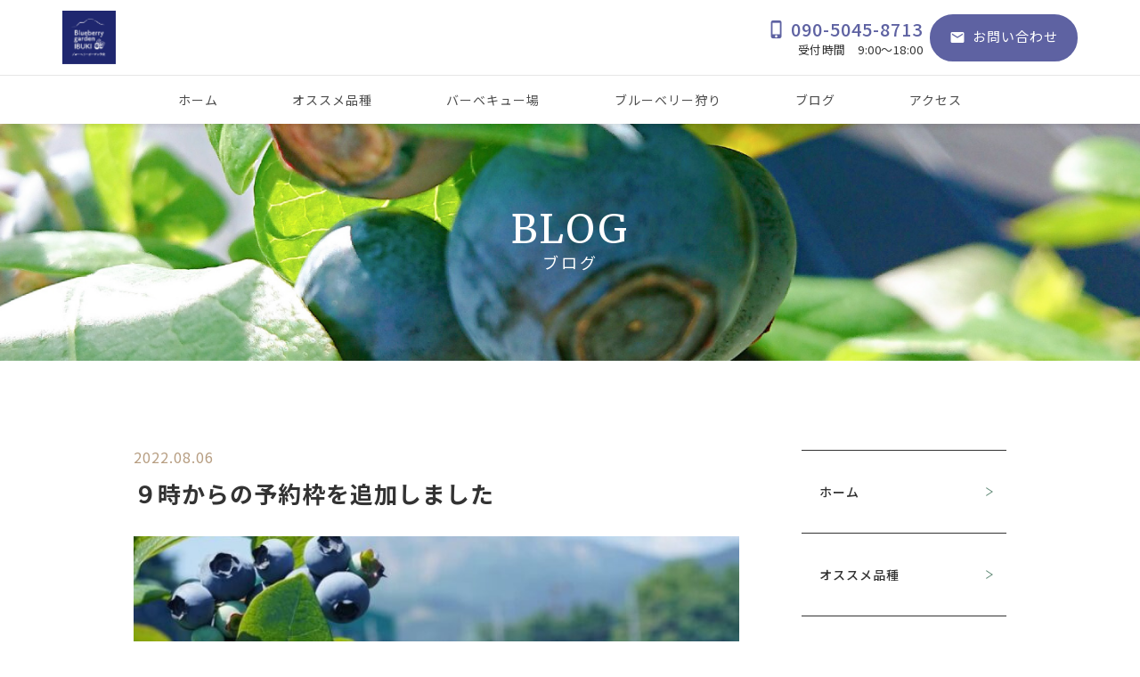

--- FILE ---
content_type: text/html; charset=UTF-8
request_url: https://blueberryibuki-lp.com/archives/312
body_size: 9233
content:

<!DOCTYPE html>
<html dir="ltr" lang="ja"
	prefix="og: https://ogp.me/ns#" >
<head>
<meta charset="UTF-8" />


		<!-- All in One SEO 4.2.0 -->
		<title>９時からの予約枠を追加しました - ブルーベリーガーデン伊吹</title>
		<meta name="description" content="暑い日が続きますので、少しでも気温が上がる前にブルーベリー狩りを楽しんでいただければと思い、以下の日に9時から" />
		<meta name="robots" content="max-image-preview:large" />
		<link rel="canonical" href="https://blueberryibuki-lp.com/archives/312" />
		<meta property="og:locale" content="ja_JP" />
		<meta property="og:site_name" content="ブルーベリーガーデン伊吹 - 滋賀でブルーベリー狩りやBBQを楽しめる観光農園ならブルーベリーガーデン伊吹" />
		<meta property="og:type" content="article" />
		<meta property="og:title" content="９時からの予約枠を追加しました - ブルーベリーガーデン伊吹" />
		<meta property="og:description" content="暑い日が続きますので、少しでも気温が上がる前にブルーベリー狩りを楽しんでいただければと思い、以下の日に9時から" />
		<meta property="og:url" content="https://blueberryibuki-lp.com/archives/312" />
		<meta property="og:image" content="https://blueberryibuki-lp.com/wp/wp-content/uploads/2021/05/og-image.jpg" />
		<meta property="og:image:secure_url" content="https://blueberryibuki-lp.com/wp/wp-content/uploads/2021/05/og-image.jpg" />
		<meta property="og:image:width" content="1201" />
		<meta property="og:image:height" content="631" />
		<meta property="article:published_time" content="2022-08-06T00:50:58+00:00" />
		<meta property="article:modified_time" content="2022-08-06T00:50:59+00:00" />
		<meta name="twitter:card" content="summary" />
		<meta name="twitter:title" content="９時からの予約枠を追加しました - ブルーベリーガーデン伊吹" />
		<meta name="twitter:description" content="暑い日が続きますので、少しでも気温が上がる前にブルーベリー狩りを楽しんでいただければと思い、以下の日に9時から" />
		<meta name="twitter:image" content="https://blueberryibuki-lp.com/wp/wp-content/uploads/2021/05/og-image.jpg" />
		<script type="application/ld+json" class="aioseo-schema">
			{"@context":"https:\/\/schema.org","@graph":[{"@type":"WebSite","@id":"https:\/\/blueberryibuki-lp.com\/#website","url":"https:\/\/blueberryibuki-lp.com\/","name":"\u30d6\u30eb\u30fc\u30d9\u30ea\u30fc\u30ac\u30fc\u30c7\u30f3\u4f0a\u5439","description":"\u6ecb\u8cc0\u3067\u30d6\u30eb\u30fc\u30d9\u30ea\u30fc\u72e9\u308a\u3084BBQ\u3092\u697d\u3057\u3081\u308b\u89b3\u5149\u8fb2\u5712\u306a\u3089\u30d6\u30eb\u30fc\u30d9\u30ea\u30fc\u30ac\u30fc\u30c7\u30f3\u4f0a\u5439","inLanguage":"ja","publisher":{"@id":"https:\/\/blueberryibuki-lp.com\/#organization"}},{"@type":"Organization","@id":"https:\/\/blueberryibuki-lp.com\/#organization","name":"\u30d6\u30eb\u30fc\u30d9\u30ea\u30fc\u30ac\u30fc\u30c7\u30f3\u4f0a\u5439","url":"https:\/\/blueberryibuki-lp.com\/","logo":{"@type":"ImageObject","@id":"https:\/\/blueberryibuki-lp.com\/#organizationLogo","url":"https:\/\/blueberryibuki-lp.com\/wp\/wp-content\/uploads\/2021\/05\/logo.png","width":600,"height":140},"image":{"@id":"https:\/\/blueberryibuki-lp.com\/#organizationLogo"},"contactPoint":{"@type":"ContactPoint","telephone":"+819050458713","contactType":"Reservations"}},{"@type":"BreadcrumbList","@id":"https:\/\/blueberryibuki-lp.com\/archives\/312#breadcrumblist","itemListElement":[{"@type":"ListItem","@id":"https:\/\/blueberryibuki-lp.com\/#listItem","position":1,"item":{"@type":"WebPage","@id":"https:\/\/blueberryibuki-lp.com\/","name":"\u30db\u30fc\u30e0","description":"\u6ecb\u8cc0\u3067\u30d6\u30eb\u30fc\u30d9\u30ea\u30fc\u72e9\u308a\u3084BBQ\u3092\u697d\u3057\u3081\u308b\u89b3\u5149\u8fb2\u5712\u306a\u3089\u30d6\u30eb\u30fc\u30d9\u30ea\u30fc\u30ac\u30fc\u30c7\u30f3\u4f0a\u5439","url":"https:\/\/blueberryibuki-lp.com\/"}}]},{"@type":"Person","@id":"https:\/\/blueberryibuki-lp.com\/archives\/author\/blueberry_wpadmin202205041157#author","url":"https:\/\/blueberryibuki-lp.com\/archives\/author\/blueberry_wpadmin202205041157","name":"blueberry_wpadmin202205041157","image":{"@type":"ImageObject","@id":"https:\/\/blueberryibuki-lp.com\/archives\/312#authorImage","url":"https:\/\/secure.gravatar.com\/avatar\/0c1e25023a6d03a7ef14e7b6471e157dc5e2252713c3593028084cc040465b6e?s=96&d=mm&r=g","width":96,"height":96,"caption":"blueberry_wpadmin202205041157"}},{"@type":"WebPage","@id":"https:\/\/blueberryibuki-lp.com\/archives\/312#webpage","url":"https:\/\/blueberryibuki-lp.com\/archives\/312","name":"\uff19\u6642\u304b\u3089\u306e\u4e88\u7d04\u67a0\u3092\u8ffd\u52a0\u3057\u307e\u3057\u305f - \u30d6\u30eb\u30fc\u30d9\u30ea\u30fc\u30ac\u30fc\u30c7\u30f3\u4f0a\u5439","description":"\u6691\u3044\u65e5\u304c\u7d9a\u304d\u307e\u3059\u306e\u3067\u3001\u5c11\u3057\u3067\u3082\u6c17\u6e29\u304c\u4e0a\u304c\u308b\u524d\u306b\u30d6\u30eb\u30fc\u30d9\u30ea\u30fc\u72e9\u308a\u3092\u697d\u3057\u3093\u3067\u3044\u305f\u3060\u3051\u308c\u3070\u3068\u601d\u3044\u3001\u4ee5\u4e0b\u306e\u65e5\u306b9\u6642\u304b\u3089","inLanguage":"ja","isPartOf":{"@id":"https:\/\/blueberryibuki-lp.com\/#website"},"breadcrumb":{"@id":"https:\/\/blueberryibuki-lp.com\/archives\/312#breadcrumblist"},"author":"https:\/\/blueberryibuki-lp.com\/archives\/author\/blueberry_wpadmin202205041157#author","creator":"https:\/\/blueberryibuki-lp.com\/archives\/author\/blueberry_wpadmin202205041157#author","image":{"@type":"ImageObject","@id":"https:\/\/blueberryibuki-lp.com\/#mainImage","url":"https:\/\/blueberryibuki-lp.com\/wp\/wp-content\/uploads\/2021\/06\/IMG_20210609_201858_089-e1623386457896.jpg","width":600,"height":600},"primaryImageOfPage":{"@id":"https:\/\/blueberryibuki-lp.com\/archives\/312#mainImage"},"datePublished":"2022-08-06T00:50:58+09:00","dateModified":"2022-08-06T00:50:59+09:00"},{"@type":"BlogPosting","@id":"https:\/\/blueberryibuki-lp.com\/archives\/312#blogposting","name":"\uff19\u6642\u304b\u3089\u306e\u4e88\u7d04\u67a0\u3092\u8ffd\u52a0\u3057\u307e\u3057\u305f - \u30d6\u30eb\u30fc\u30d9\u30ea\u30fc\u30ac\u30fc\u30c7\u30f3\u4f0a\u5439","description":"\u6691\u3044\u65e5\u304c\u7d9a\u304d\u307e\u3059\u306e\u3067\u3001\u5c11\u3057\u3067\u3082\u6c17\u6e29\u304c\u4e0a\u304c\u308b\u524d\u306b\u30d6\u30eb\u30fc\u30d9\u30ea\u30fc\u72e9\u308a\u3092\u697d\u3057\u3093\u3067\u3044\u305f\u3060\u3051\u308c\u3070\u3068\u601d\u3044\u3001\u4ee5\u4e0b\u306e\u65e5\u306b9\u6642\u304b\u3089","inLanguage":"ja","headline":"\uff19\u6642\u304b\u3089\u306e\u4e88\u7d04\u67a0\u3092\u8ffd\u52a0\u3057\u307e\u3057\u305f","author":{"@id":"https:\/\/blueberryibuki-lp.com\/archives\/author\/blueberry_wpadmin202205041157#author"},"publisher":{"@id":"https:\/\/blueberryibuki-lp.com\/#organization"},"datePublished":"2022-08-06T00:50:58+09:00","dateModified":"2022-08-06T00:50:59+09:00","articleSection":"\u304a\u77e5\u3089\u305b, Remove term: \u30d6\u30eb\u30fc\u30d9\u30ea\u30fc\u3001\u30d6\u30eb\u30fc\u30d9\u30ea\u30fc\u72e9\u308a\u3001\u6642\u9593\u7121\u5236\u9650\u3001\u98df\u3079\u653e\u984c\u3001\u30d0\u30fc\u30d9\u30ad\u30e5\u30fc\u3001\u624b\u3076\u3089\u3067\u30d0\u30fc\u30d9\u30ad\u30e5\u30fc\u3001\u6e96\u5099\u5f8c\u7247\u4ed8\u3051\u4e0d\u8981\u3001\u6301\u8fbc\u7121\u6599 \u30d6\u30eb\u30fc\u30d9\u30ea\u30fc\u3001\u30d6\u30eb\u30fc\u30d9\u30ea\u30fc\u72e9\u308a\u3001\u6642\u9593\u7121\u5236\u9650\u3001\u98df\u3079\u653e\u984c\u3001\u30d0\u30fc\u30d9\u30ad\u30e5\u30fc\u3001\u624b\u3076\u3089\u3067\u30d0\u30fc\u30d9\u30ad\u30e5\u30fc\u3001\u6e96\u5099\u5f8c\u7247\u4ed8\u3051\u4e0d\u8981\u3001\u6301\u8fbc\u7121\u6599Remove term: \u6ecb\u8cc0\u770c\u3001\u7c73\u539f\u5e02\u3001\u4f0a\u5439\u5c71\u3001\u3073\u308f\u6e56\u3001\u7435\u7436\u6e56 \u6ecb\u8cc0\u770c\u3001\u7c73\u539f\u5e02\u3001\u4f0a\u5439\u5c71\u3001\u3073\u308f\u6e56\u3001\u7435\u7436\u6e56, Remove term: \u6ecb\u8cc0\u770c\u3001\u7c73\u539f\u5e02\u3001\u4f0a\u5439\u5c71\u3001\u3073\u308f\u6e56\u3001\u7435\u7436\u6e56 \u6ecb\u8cc0\u770c\u3001\u7c73\u539f\u5e02\u3001\u4f0a\u5439\u5c71\u3001\u3073\u308f\u6e56\u3001\u7435\u7436\u6e56, \u30d0\u30fc\u30d9\u30ad\u30e5\u30fc\u6ecb\u8cc0.BBQ\u6ecb\u8cc0, \u30d6\u30eb\u30fc\u30d9\u30ea\u30fc\u30b9\u30e0\u30fc\u30b8\u30fc","mainEntityOfPage":{"@id":"https:\/\/blueberryibuki-lp.com\/archives\/312#webpage"},"isPartOf":{"@id":"https:\/\/blueberryibuki-lp.com\/archives\/312#webpage"},"image":{"@type":"ImageObject","@id":"https:\/\/blueberryibuki-lp.com\/#articleImage","url":"https:\/\/blueberryibuki-lp.com\/wp\/wp-content\/uploads\/2021\/06\/IMG_20210609_201858_089-e1623386457896.jpg","width":600,"height":600}}]}
		</script>
		<!-- All in One SEO -->

<link rel="alternate" type="application/rss+xml" title="ブルーベリーガーデン伊吹 &raquo; ９時からの予約枠を追加しました のコメントのフィード" href="https://blueberryibuki-lp.com/archives/312/feed" />
<link rel="alternate" title="oEmbed (JSON)" type="application/json+oembed" href="https://blueberryibuki-lp.com/wp-json/oembed/1.0/embed?url=https%3A%2F%2Fblueberryibuki-lp.com%2Farchives%2F312" />
<link rel="alternate" title="oEmbed (XML)" type="text/xml+oembed" href="https://blueberryibuki-lp.com/wp-json/oembed/1.0/embed?url=https%3A%2F%2Fblueberryibuki-lp.com%2Farchives%2F312&#038;format=xml" />
<style id='wp-img-auto-sizes-contain-inline-css' type='text/css'>
img:is([sizes=auto i],[sizes^="auto," i]){contain-intrinsic-size:3000px 1500px}
/*# sourceURL=wp-img-auto-sizes-contain-inline-css */
</style>
<style id='wp-emoji-styles-inline-css' type='text/css'>

	img.wp-smiley, img.emoji {
		display: inline !important;
		border: none !important;
		box-shadow: none !important;
		height: 1em !important;
		width: 1em !important;
		margin: 0 0.07em !important;
		vertical-align: -0.1em !important;
		background: none !important;
		padding: 0 !important;
	}
/*# sourceURL=wp-emoji-styles-inline-css */
</style>
<style id='wp-block-library-inline-css' type='text/css'>
:root{--wp-block-synced-color:#7a00df;--wp-block-synced-color--rgb:122,0,223;--wp-bound-block-color:var(--wp-block-synced-color);--wp-editor-canvas-background:#ddd;--wp-admin-theme-color:#007cba;--wp-admin-theme-color--rgb:0,124,186;--wp-admin-theme-color-darker-10:#006ba1;--wp-admin-theme-color-darker-10--rgb:0,107,160.5;--wp-admin-theme-color-darker-20:#005a87;--wp-admin-theme-color-darker-20--rgb:0,90,135;--wp-admin-border-width-focus:2px}@media (min-resolution:192dpi){:root{--wp-admin-border-width-focus:1.5px}}.wp-element-button{cursor:pointer}:root .has-very-light-gray-background-color{background-color:#eee}:root .has-very-dark-gray-background-color{background-color:#313131}:root .has-very-light-gray-color{color:#eee}:root .has-very-dark-gray-color{color:#313131}:root .has-vivid-green-cyan-to-vivid-cyan-blue-gradient-background{background:linear-gradient(135deg,#00d084,#0693e3)}:root .has-purple-crush-gradient-background{background:linear-gradient(135deg,#34e2e4,#4721fb 50%,#ab1dfe)}:root .has-hazy-dawn-gradient-background{background:linear-gradient(135deg,#faaca8,#dad0ec)}:root .has-subdued-olive-gradient-background{background:linear-gradient(135deg,#fafae1,#67a671)}:root .has-atomic-cream-gradient-background{background:linear-gradient(135deg,#fdd79a,#004a59)}:root .has-nightshade-gradient-background{background:linear-gradient(135deg,#330968,#31cdcf)}:root .has-midnight-gradient-background{background:linear-gradient(135deg,#020381,#2874fc)}:root{--wp--preset--font-size--normal:16px;--wp--preset--font-size--huge:42px}.has-regular-font-size{font-size:1em}.has-larger-font-size{font-size:2.625em}.has-normal-font-size{font-size:var(--wp--preset--font-size--normal)}.has-huge-font-size{font-size:var(--wp--preset--font-size--huge)}.has-text-align-center{text-align:center}.has-text-align-left{text-align:left}.has-text-align-right{text-align:right}.has-fit-text{white-space:nowrap!important}#end-resizable-editor-section{display:none}.aligncenter{clear:both}.items-justified-left{justify-content:flex-start}.items-justified-center{justify-content:center}.items-justified-right{justify-content:flex-end}.items-justified-space-between{justify-content:space-between}.screen-reader-text{border:0;clip-path:inset(50%);height:1px;margin:-1px;overflow:hidden;padding:0;position:absolute;width:1px;word-wrap:normal!important}.screen-reader-text:focus{background-color:#ddd;clip-path:none;color:#444;display:block;font-size:1em;height:auto;left:5px;line-height:normal;padding:15px 23px 14px;text-decoration:none;top:5px;width:auto;z-index:100000}html :where(.has-border-color){border-style:solid}html :where([style*=border-top-color]){border-top-style:solid}html :where([style*=border-right-color]){border-right-style:solid}html :where([style*=border-bottom-color]){border-bottom-style:solid}html :where([style*=border-left-color]){border-left-style:solid}html :where([style*=border-width]){border-style:solid}html :where([style*=border-top-width]){border-top-style:solid}html :where([style*=border-right-width]){border-right-style:solid}html :where([style*=border-bottom-width]){border-bottom-style:solid}html :where([style*=border-left-width]){border-left-style:solid}html :where(img[class*=wp-image-]){height:auto;max-width:100%}:where(figure){margin:0 0 1em}html :where(.is-position-sticky){--wp-admin--admin-bar--position-offset:var(--wp-admin--admin-bar--height,0px)}@media screen and (max-width:600px){html :where(.is-position-sticky){--wp-admin--admin-bar--position-offset:0px}}
/*wp_block_styles_on_demand_placeholder:69457429bf84f*/
/*# sourceURL=wp-block-library-inline-css */
</style>
<style id='classic-theme-styles-inline-css' type='text/css'>
/*! This file is auto-generated */
.wp-block-button__link{color:#fff;background-color:#32373c;border-radius:9999px;box-shadow:none;text-decoration:none;padding:calc(.667em + 2px) calc(1.333em + 2px);font-size:1.125em}.wp-block-file__button{background:#32373c;color:#fff;text-decoration:none}
/*# sourceURL=/wp-includes/css/classic-themes.min.css */
</style>
<link rel='stylesheet' id='wp-block-paragraph-css' href='https://blueberryibuki-lp.com/wp/wp-includes/blocks/paragraph/style.min.css?ver=6.9' type='text/css' media='all' />
<link rel='stylesheet' id='wp-block-image-css' href='https://blueberryibuki-lp.com/wp/wp-includes/blocks/image/style.min.css?ver=6.9' type='text/css' media='all' />
<script type="text/javascript" src="https://blueberryibuki-lp.com/wp/wp-includes/js/jquery/jquery.min.js?ver=3.7.1" id="jquery-core-js"></script>
<script type="text/javascript" src="https://blueberryibuki-lp.com/wp/wp-includes/js/jquery/jquery-migrate.min.js?ver=3.4.1" id="jquery-migrate-js"></script>
<link rel="https://api.w.org/" href="https://blueberryibuki-lp.com/wp-json/" /><link rel="alternate" title="JSON" type="application/json" href="https://blueberryibuki-lp.com/wp-json/wp/v2/posts/312" /><link rel="EditURI" type="application/rsd+xml" title="RSD" href="https://blueberryibuki-lp.com/wp/xmlrpc.php?rsd" />
<link rel='shortlink' href='https://blueberryibuki-lp.com/?p=312' />
<script src="//www.google.com/recaptcha/api.js"></script>
<script type="text/javascript">
jQuery(function() {
	// reCAPTCHAの挿入
	jQuery( '.mw_wp_form_input button, .mw_wp_form_input input[type="submit"]' ).before( '<div data-callback="syncerRecaptchaCallback" data-sitekey="6Lf4UNQaAAAAAHDFIIV10QbiOwWkF67DRAJjD5Im" class="g-recaptcha"></div>' );
	// [input] Add disabled to input or button
	jQuery( '.mw_wp_form_input button, .mw_wp_form_input input[type="submit"]' ).attr( "disabled", "disabled" );
	// [confirm] Remove disabled
	jQuery( '.mw_wp_form_confirm input, .mw_wp_form_confirm select, .mw_wp_form_confirm textarea, .mw_wp_form_confirm button' ).removeAttr( 'disabled' );
});
// reCAPTCHA Callback
function syncerRecaptchaCallback( code ) {
	if(code != "") {
		jQuery( '.mw_wp_form_input button, .mw_wp_form_input input[type="submit"]' ).removeAttr( 'disabled' );
	}
}
</script>
<style type="text/css">
.g-recaptcha { margin: 20px 0 15px; }.g-recaptcha > div { margin: 0 auto; }</style>
<link rel="icon" href="https://blueberryibuki-lp.com/wp/wp-content/uploads/2023/05/cropped-bbg_logo-32x32.png" sizes="32x32" />
<link rel="icon" href="https://blueberryibuki-lp.com/wp/wp-content/uploads/2023/05/cropped-bbg_logo-192x192.png" sizes="192x192" />
<link rel="apple-touch-icon" href="https://blueberryibuki-lp.com/wp/wp-content/uploads/2023/05/cropped-bbg_logo-180x180.png" />
<meta name="msapplication-TileImage" content="https://blueberryibuki-lp.com/wp/wp-content/uploads/2023/05/cropped-bbg_logo-270x270.png" />
<meta property="og:locale" content="ja_JP" />
<meta name="title" content="９時からの予約枠を追加しました - ブルーベリーガーデン伊吹ブルーベリーガーデン伊吹">
<meta name="viewport" content="width=device-width, maximum-scale=1.0, user-scalable=no">
<meta name="author" content="">
<meta name="copyright" content="">
<meta name="format-detection" content="telephone=no">
<link rel="preconnect" href="https://fonts.gstatic.com">
<link href="https://fonts.googleapis.com/css2?family=Noto+Sans+JP:wght@400;500;600;700&display=swap" rel="stylesheet">
<link href="https://fonts.googleapis.com/icon?family=Material+Icons" rel="stylesheet">
<link rel="stylesheet" href="https://blueberryibuki-lp.com/wp/wp-content/themes/blueberry_thema/style.css" type="text/css" media="screen" />

</head>

<body class="wp-singular post-template-default single single-post postid-312 single-format-standard wp-theme-blueberry_thema">

<div id="wrapper">

<header id="common-header">
	<div class="header-main">
		<div class="inner-1140 flex between">
			<div class="logo"><a href="https://blueberryibuki-lp.com"><img src="https://blueberryibuki-lp.com/wp/wp-content/themes/blueberry_thema/assets/img/logo_new.png" width="60" alt=""></a></div>
			<div class="header-info pc">
				<dl class="cmn-tel r">
					<dt class="icon"><span class="material-icons md-22">phone_iphone</span><span class="tel_link" data-tel="tel:090-5045-8713">090-5045-8713</span></dt>
					<dd>受付時間　9:00～18:00</dd>
				</dl>
				<div class="header-btn">
					<a href="https://blueberryibuki-lp.com?id=content6" data-href="#content6" data-space="0" class="cmn-btn icon"><span class="material-icons md-18">email</span>お問い合わせ</a>
				</div>
			</div>
		</div>
	</div>
	<nav id="common-nav">
		<div class="inner-980">
			<ul>
				<li><a href="https://blueberryibuki-lp.com">ホーム</a></li>
				<li><a href="https://blueberryibuki-lp.com?id=content1" data-href="#content1" class="">オススメ品種</a></li>
				<li><a href="https://blueberryibuki-lp.com?id=content2" data-href="#content2" class="">バーベキュー場</a></li>
				<li><a href="https://blueberryibuki-lp.com?id=content3" data-href="#content3" data-space="0" class="">ブルーベリー狩り</a></li>
				<li><a href="https://blueberryibuki-lp.com?id=content4" data-href="#content4" class="">ブログ</a></li>
				<li><a href="https://blueberryibuki-lp.com?id=content5" data-href="#content5" class="">アクセス</a></li>
			</ul>
		</div>
	</nav>
	<button id="nav-torigger" class="btn-reset" type="button">
		<span></span>
		<span></span>
		<span></span>
	</button>
</header>


<main>


	<div class="mv-page mv-news py-100 py-sm-80">
		<div class="inner-980">
			<h1 class="title-type-3 w">BLOG<span>ブログ</span></h1>
		</div>
	</div>

	<div class="py-100">
		<div class="inner-980">

			<div class="flex between">
								<article class="single-wrapper mb-sm-150 col-sm-1">
					<header>
						<time>2022.08.06</time>
						<h1 class="title">９時からの予約枠を追加しました</h1>
					</header>
					<main class="single-main">
													<p class="thumanila_image_fullsize"><img width="600" height="600" src="https://blueberryibuki-lp.com/wp/wp-content/uploads/2021/06/IMG_20210609_201858_089-e1623386457896.jpg" class="attachment-full size-full wp-post-image" alt="" decoding="async" fetchpriority="high" /></p>
												
<p>暑い日が続きますので、少しでも気温が上がる前にブルーベリー狩りを楽しんでいただければと思い、以下の日に9時からの予約枠を追加いたしました。</p>



<p>土曜、日曜、祝日のみになりますが、少しでも涼しい時間にお越しください。</p>



<p>８月７日（日）、１１日（木・祝日）、１３日（土）、１４日（日）、２０日（土）、２１日（日）、２７日（土）、２８日（日）</p>



<p>どうぞお越しください。</p>



<p>8月28日まで開園予定です（果実の状況によっては早く閉園する場合があります）。</p>



<p>みなさんのご予約をお待ちしています。</p>



<p><a href="https://blueberryibuki.com/?page_id=2371" target="_blank" rel="noreferrer noopener">ブルーベリー狩り、バーベキューのご予約はこちらから</a></p>



<p>暑い日が続きます。みなさま、お体ご自愛くださいませ。</p>



<p>↓↓↓↓↓↓↓↓↓↓↓↓↓↓↓↓↓↓</p>



<p><strong>ＬＩＮＥで、園の様子、開園状況、お薦めブルーベリーなどの情報を、直接お届けします。</strong></p>



<p><strong>友だち登録をお願いします！！</strong></p>



<figure class="wp-block-image"><a href="https://lin.ee/BxxVK4l"><img decoding="async" src="https://i0.wp.com/scdn.line-apps.com/n/line_add_friends/btn/ja.png?resize=142%2C44&amp;ssl=1" alt="友だち追加"/></a></figure>



<p>／／／／／／／／／／／／／／／／／／／／／／／／／／／／／／／／／／／／／／／／／／／／／／／／／／／／／／／／<br>滋賀県米原市、日本百名山伊吹山の麓にあるブルーベリー狩り、バーベキューが楽しめる観光農園ブルーベリーガーデン伊吹<br>／／／／／／／／／／／／／／／／／／／／／／／／／／／／／／／／／／／／／／／／／／／／／</p>
					</main>
				</article>
								<div class="side-wrapper col-sm-1">
	<ul class="side-nav">
		<li><a href="https://blueberryibuki-lp.com">ホーム</a></li>
		<li><a href="https://blueberryibuki-lp.com?id=content1">オススメ品種</a></li>
		<li><a href="https://blueberryibuki-lp.com?id=content2">バーベキュー場</a></li>
		<li><a href="https://blueberryibuki-lp.com?id=content3">ブルーベリー狩り</a></li>
		<li><a href="https://blueberryibuki-lp.com?id=content4">ブログ</a></li>
		<li><a href="https://blueberryibuki-lp.com?id=content5">アクセス</a></li>
	</ul>
	<section class="side-box">
		<h2>人気記事ランキング</h2>
		<ol class="list-rank">
						<li>
				<a href="https://blueberryibuki-lp.com/archives/120">
					<span class="thumb">
													<img width="270" height="130" src="https://blueberryibuki-lp.com/wp/wp-content/uploads/2021/07/IMG_20210715_113913_496-270x130.jpg" class="attachment-thumbnail size-thumbnail wp-post-image" alt="" decoding="async" loading="lazy" />											</span>
					<span class="title">ラビットアイ系、ハイブッシュ系のブルーベリーとハイブリットと言わ……</span>
				</a>
			</li>
						<li>
				<a href="https://blueberryibuki-lp.com/archives/63">
					<span class="thumb">
													<img width="270" height="130" src="https://blueberryibuki-lp.com/wp/wp-content/uploads/2021/05/IMG_20210510_122816_969-300x300-1-270x130.jpg" class="attachment-thumbnail size-thumbnail wp-post-image" alt="" decoding="async" loading="lazy" />											</span>
					<span class="title">防鳥ネット張も完了です</span>
				</a>
			</li>
						<li>
				<a href="https://blueberryibuki-lp.com/archives/38">
					<span class="thumb">
													<img width="270" height="130" src="https://blueberryibuki-lp.com/wp/wp-content/uploads/2021/05/2021-05-04-08-34-39-644-300x300-1-270x130.jpg" class="attachment-thumbnail size-thumbnail wp-post-image" alt="" decoding="async" loading="lazy" />											</span>
					<span class="title">まだまだわからないことばかりです</span>
				</a>
			</li>
						<li>
				<a href="https://blueberryibuki-lp.com/archives/88">
					<span class="thumb">
													<img width="270" height="130" src="https://blueberryibuki-lp.com/wp/wp-content/uploads/2021/06/IMG_20210531_154627_081-270x130.jpg" class="attachment-thumbnail size-thumbnail wp-post-image" alt="" decoding="async" loading="lazy" />											</span>
					<span class="title">アナログな人間です（汗）</span>
				</a>
			</li>
						<li>
				<a href="https://blueberryibuki-lp.com/archives/41">
					<span class="thumb">
													<img width="270" height="130" src="https://blueberryibuki-lp.com/wp/wp-content/uploads/2021/05/2020-10-03-12-19-15-265-1-270x130.jpg" class="attachment-thumbnail size-thumbnail wp-post-image" alt="" decoding="async" loading="lazy" />											</span>
					<span class="title">バーベキュー場をリメイクしました</span>
				</a>
			</li>
						<li>
				<a href="https://blueberryibuki-lp.com/archives/52">
					<span class="thumb">
													<img width="150" height="130" src="https://blueberryibuki-lp.com/wp/wp-content/uploads/2021/05/2021-04-05-09-52-59-942-e1617612012349-150x130.jpg" class="attachment-thumbnail size-thumbnail wp-post-image" alt="" decoding="async" loading="lazy" />											</span>
					<span class="title">遅霜注意</span>
				</a>
			</li>
						<li>
				<a href="https://blueberryibuki-lp.com/archives/75">
					<span class="thumb">
													<img width="270" height="130" src="https://blueberryibuki-lp.com/wp/wp-content/uploads/2021/05/2021-05-21-13-24-51-095-270x130.jpg" class="attachment-thumbnail size-thumbnail wp-post-image" alt="たわわに実ったブルーベリー" decoding="async" loading="lazy" />											</span>
					<span class="title">日差しが恋しくなります</span>
				</a>
			</li>
					</ol>
	</section>
	<a href="https://blueberryibuki-lp.com/blog" class="hover"><img src="https://blueberryibuki-lp.com/wp/wp-content/themes/blueberry_thema/assets/img/blog-link.jpg" alt=""></a>
</div>
			</div>

		</div>
	</div>


</main>


<footer id="common-footer">
	<div class="bg-wave bg-footer">
		<div class="inner-1140">
			<div class="footer-logo"><a href="https://blueberryibuki-lp.com"><img src="https://blueberryibuki-lp.com/wp/wp-content/themes/blueberry_thema/assets/img/logo_new.png" width="120" alt=""></a></div>
			<p class="footer-catch">滋賀でブルーベリー狩りやBBQを楽しめる<br class="sp">観光農園ならブルーベリーガーデン伊吹<br>農業経営改善計画認定書認定者：認定番号　米5-8号</p>
			<ul class="footer-nav flex between vertical">
				<li><a href="https://blueberryibuki-lp.com">ホーム</a></li>
				<li><a href="https://blueberryibuki-lp.com?id=content1" data-href="#content1" class="">オススメ品種</a></li>
				<li><a href="https://blueberryibuki-lp.com?id=content2" data-href="#content2" class="">バーベキュー場</a></li>
				<li><a href="https://blueberryibuki-lp.com?id=content3" data-href="#content3" data-space="0" class="">ブルーベリー狩り</a></li>
				<li><a href="https://blueberryibuki-lp.com?id=content4" data-href="#content4" class="">ブログ</a></li>
				<li><a href="https://blueberryibuki-lp.com?id=content5" data-href="#content5" class="">アクセス</a></li>
				<li><a href="https://blueberryibuki-lp.com?id=content6" data-href="#content6" data-space="0" class="cmn-btn icon"><span class="material-icons md-18">email</span>お問い合わせ</a></li>
			</ul>
			<dl class="cmn-tel c">
				<dt class="icon"><span class="material-icons">phone_iphone</span><span class="tel_link" data-tel="tel:090-5045-8713">090-5045-8713</span></dt>
				<dd>受付時間　9:00～18:00</dd>
			</dl>
			<p class="zip">滋賀県米原市杉澤913-1</p>
			<ul class="sns">
				<li><a href="https://www.facebook.com/bbgibuki/" target="_blank"><img src="https://blueberryibuki-lp.com/wp/wp-content/themes/blueberry_thema/assets/img/sns-facebook.svg" height="24" alt=""></a></li>
				<li><a href="https://www.instagram.com/blueberryibuki/" target="_blank"><img src="https://blueberryibuki-lp.com/wp/wp-content/themes/blueberry_thema/assets/img/sns-instagram.svg" height="24" alt=""></a></li>
				<li><a href="https://www.youtube.com/channel/UCaNfqzHWFP40prMaArsE08g/" target="_blank"><img src="https://blueberryibuki-lp.com/wp/wp-content/themes/blueberry_thema/assets/img/sns-youtube.svg" height="24" alt=""></a></li>
			</ul>
		</div>
	</div>
	<div class="inner-1140">
		<p class="copy"><small>Copyright &copy; ブルーベリーガーデン伊吹 All Rights Reserved.</small></p>
	</div>
	<button id="btn-top" class="btn-reset smooth" data-href="#wrapper" type="button"><img src="https://blueberryibuki-lp.com/wp/wp-content/themes/blueberry_thema/assets/img/btn-top.png" width="11"></button>
</footer>

</div><!-- wrapper -->
<script type="speculationrules">
{"prefetch":[{"source":"document","where":{"and":[{"href_matches":"/*"},{"not":{"href_matches":["/wp/wp-*.php","/wp/wp-admin/*","/wp/wp-content/uploads/*","/wp/wp-content/*","/wp/wp-content/plugins/*","/wp/wp-content/themes/blueberry_thema/*","/*\\?(.+)"]}},{"not":{"selector_matches":"a[rel~=\"nofollow\"]"}},{"not":{"selector_matches":".no-prefetch, .no-prefetch a"}}]},"eagerness":"conservative"}]}
</script>
<script type="text/javascript" src="https://blueberryibuki-lp.com/wp/wp-content/themes/blueberry_thema/assets/js/TweenMax.min.js?ver=4.6.1" id="TweenMax-js"></script>
<script type="text/javascript" src="https://blueberryibuki-lp.com/wp/wp-content/themes/blueberry_thema/assets/js/main.js?ver=4.6.1" id="MainJs-js"></script>
<script id="wp-emoji-settings" type="application/json">
{"baseUrl":"https://s.w.org/images/core/emoji/17.0.2/72x72/","ext":".png","svgUrl":"https://s.w.org/images/core/emoji/17.0.2/svg/","svgExt":".svg","source":{"concatemoji":"https://blueberryibuki-lp.com/wp/wp-includes/js/wp-emoji-release.min.js?ver=6.9"}}
</script>
<script type="module">
/* <![CDATA[ */
/*! This file is auto-generated */
const a=JSON.parse(document.getElementById("wp-emoji-settings").textContent),o=(window._wpemojiSettings=a,"wpEmojiSettingsSupports"),s=["flag","emoji"];function i(e){try{var t={supportTests:e,timestamp:(new Date).valueOf()};sessionStorage.setItem(o,JSON.stringify(t))}catch(e){}}function c(e,t,n){e.clearRect(0,0,e.canvas.width,e.canvas.height),e.fillText(t,0,0);t=new Uint32Array(e.getImageData(0,0,e.canvas.width,e.canvas.height).data);e.clearRect(0,0,e.canvas.width,e.canvas.height),e.fillText(n,0,0);const a=new Uint32Array(e.getImageData(0,0,e.canvas.width,e.canvas.height).data);return t.every((e,t)=>e===a[t])}function p(e,t){e.clearRect(0,0,e.canvas.width,e.canvas.height),e.fillText(t,0,0);var n=e.getImageData(16,16,1,1);for(let e=0;e<n.data.length;e++)if(0!==n.data[e])return!1;return!0}function u(e,t,n,a){switch(t){case"flag":return n(e,"\ud83c\udff3\ufe0f\u200d\u26a7\ufe0f","\ud83c\udff3\ufe0f\u200b\u26a7\ufe0f")?!1:!n(e,"\ud83c\udde8\ud83c\uddf6","\ud83c\udde8\u200b\ud83c\uddf6")&&!n(e,"\ud83c\udff4\udb40\udc67\udb40\udc62\udb40\udc65\udb40\udc6e\udb40\udc67\udb40\udc7f","\ud83c\udff4\u200b\udb40\udc67\u200b\udb40\udc62\u200b\udb40\udc65\u200b\udb40\udc6e\u200b\udb40\udc67\u200b\udb40\udc7f");case"emoji":return!a(e,"\ud83e\u1fac8")}return!1}function f(e,t,n,a){let r;const o=(r="undefined"!=typeof WorkerGlobalScope&&self instanceof WorkerGlobalScope?new OffscreenCanvas(300,150):document.createElement("canvas")).getContext("2d",{willReadFrequently:!0}),s=(o.textBaseline="top",o.font="600 32px Arial",{});return e.forEach(e=>{s[e]=t(o,e,n,a)}),s}function r(e){var t=document.createElement("script");t.src=e,t.defer=!0,document.head.appendChild(t)}a.supports={everything:!0,everythingExceptFlag:!0},new Promise(t=>{let n=function(){try{var e=JSON.parse(sessionStorage.getItem(o));if("object"==typeof e&&"number"==typeof e.timestamp&&(new Date).valueOf()<e.timestamp+604800&&"object"==typeof e.supportTests)return e.supportTests}catch(e){}return null}();if(!n){if("undefined"!=typeof Worker&&"undefined"!=typeof OffscreenCanvas&&"undefined"!=typeof URL&&URL.createObjectURL&&"undefined"!=typeof Blob)try{var e="postMessage("+f.toString()+"("+[JSON.stringify(s),u.toString(),c.toString(),p.toString()].join(",")+"));",a=new Blob([e],{type:"text/javascript"});const r=new Worker(URL.createObjectURL(a),{name:"wpTestEmojiSupports"});return void(r.onmessage=e=>{i(n=e.data),r.terminate(),t(n)})}catch(e){}i(n=f(s,u,c,p))}t(n)}).then(e=>{for(const n in e)a.supports[n]=e[n],a.supports.everything=a.supports.everything&&a.supports[n],"flag"!==n&&(a.supports.everythingExceptFlag=a.supports.everythingExceptFlag&&a.supports[n]);var t;a.supports.everythingExceptFlag=a.supports.everythingExceptFlag&&!a.supports.flag,a.supports.everything||((t=a.source||{}).concatemoji?r(t.concatemoji):t.wpemoji&&t.twemoji&&(r(t.twemoji),r(t.wpemoji)))});
//# sourceURL=https://blueberryibuki-lp.com/wp/wp-includes/js/wp-emoji-loader.min.js
/* ]]> */
</script>
<script>
	// =========================================
	//
	// 全ページ共通
	//
	// =========================================
	(function($) {
		
	})(jQuery);
</script>
</body>

</html>





--- FILE ---
content_type: text/css
request_url: https://blueberryibuki-lp.com/wp/wp-content/themes/blueberry_thema/style.css
body_size: 8126
content:
@charset "UTF-8";
/* ====================================================================================


    スタイルシートを編集する場合はSCSSを使用してください。
    SCSSを使用しない場合は、custom.cssなどを作成して、読み込ませてください。


==================================================================================== */
/* ====================================================================================

    THEMA INFO

==================================================================================== */
/*
Theme Name: ブルーベリーガーデン伊吹
Theme URI:
Author: ブルーベリーガーデン伊吹
Author URI:
Description:
Version: 1.0
*/
/* ====================================================================================

    IMPORT

==================================================================================== */
/* ==================================================================================== 

    MIXIN

==================================================================================== */
@import url("https://fonts.googleapis.com/css2?family=Merriweather&display=swap");
.material-icons.md-18 {
  font-size: 18px; }

.material-icons.md-20 {
  font-size: 20px; }

.material-icons.md-22 {
  font-size: 22px; }

.material-icons.md-24 {
  font-size: 24px; }

.material-icons.md-36 {
  font-size: 36px; }

.material-icons.md-48 {
  font-size: 48px; }

.c-666 {
  color: #666; }

.hover {
  transition: all 0.5s ease; }
  .hover:hover {
    opacity: 0.6; }

.z1 {
  z-index: 1; }

.lh-2 {
  line-height: 2; }

.lh-2_2 {
  line-height: 2.2; }

.f14 {
  font-size: 1.4rem; }

.disc {
  padding-left: 20px;
  list-style: disc; }

.ml-auto {
  margin-left: auto; }

.my-40 {
  margin-top: 40px;
  margin-bottom: 40px; }

.my-90 {
  margin-top: 90px;
  margin-bottom: 90px; }

.my-100 {
  margin-top: 100px;
  margin-bottom: 100px; }

.my-130 {
  margin-top: 130px;
  margin-bottom: 130px; }

.my-180 {
  margin-top: 180px;
  margin-bottom: 180px; }

.mt-20 {
  margin-top: 20px; }

.mt-40 {
  margin-top: 40px; }

.mt-100 {
  margin-top: 100px; }

.mt-180 {
  margin-top: 180px; }

.mb-20 {
  margin-bottom: 20px; }

.mb-30 {
  margin-bottom: 30px !important; }

.mb-40 {
  margin-bottom: 40px; }

.mb-50 {
  margin-bottom: 50px; }

.mb-60 {
  margin-bottom: 60px; }

.mb-70 {
  margin-bottom: 70px; }

.mb-80 {
  margin-bottom: 80px; }

.mb-90 {
  margin-bottom: 90px; }

.mb-100 {
  margin-bottom: 100px; }

.mb-120 {
  margin-bottom: 120px; }

.mb-130 {
  margin-bottom: 130px; }

.mb-140 {
  margin-bottom: 140px; }

.mb-150 {
  margin-bottom: 150px; }

.mb-160 {
  margin-bottom: 160px; }

.mb-170 {
  margin-bottom: 170px; }

.mb-180 {
  margin-bottom: 180px; }

.mb-200 {
  margin-bottom: 200px; }

.mb-250 {
  margin-bottom: 250px; }

.my-60 {
  margin-top: 60px;
  margin-bottom: 60px; }

.p-30 {
  padding: 30px; }

.py-30 {
  padding-top: 30px;
  padding-bottom: 30px; }

.py-40 {
  padding-top: 40px;
  padding-bottom: 40px; }

.py-30 {
  padding-top: 30px;
  padding-bottom: 30px; }

.py-60 {
  padding-top: 60px;
  padding-bottom: 60px; }

.py-100 {
  padding-top: 100px;
  padding-bottom: 100px; }

.px-60 {
  padding-left: 60px;
  padding-right: 60px; }

.pt-40 {
  padding-top: 40px; }

.pt-60 {
  padding-top: 60px; }

.pt-80 {
  padding-top: 80px; }

.pt-100 {
  padding-top: 100px; }

.pt-130 {
  padding-top: 130px; }

.pb-40 {
  padding-bottom: 40px; }

.pb-120 {
  padding-bottom: 120px; }

.pb-130 {
  padding-bottom: 130px; }

.pr-30 {
  padding-right: 30px; }

.pr-8p {
  padding-right: 8%; }

.pl-30 {
  padding-left: 30px; }

@media only screen and (min-width: 769px) {
  .mt-md-40 {
    margin-top: 40px; } }

.col-30 {
  width: 30%; }

.col-44 {
  width: 44%; }

.col-48 {
  width: 48%; }

.col-50 {
  width: 50%; }

.col-56 {
  width: 56%; }

.col-63 {
  width: 63%; }

.col-3 {
  margin-right: 30px;
  width: calc(33.333% - 20px); }
  .col-3:nth-child(3n) {
    margin-right: 0; }
  .col-3:nth-child(n+4) {
    margin-top: 30px; }

.col-2 {
  margin-right: 60px;
  width: calc(50% - 30px); }
  .col-2:nth-child(2n) {
    margin-right: 0; }

.text-box p + p {
  margin-top: 20px; }

.order {
  order: -1; }

.br-1-e6e6e6 {
  border-right: 1px solid #e6e6e6; }

@media only screen and (max-width: 768px) {
  .my-md-80 {
    margin-top: 80px;
    margin-bottom: 80px; }
  .py-md-40 {
    padding-top: 40px;
    padding-bottom: 40px; } }

@media only screen and (max-width: 640px) {
  .col-3:nth-child(n+3) {
    margin-top: 0; }
  .col-sm-1 {
    width: 100% !important; }
  .col-sm-36 {
    width: 36%; }
  .col-sm-62 {
    width: 62%; }
  .my-sm-60 {
    margin-top: 60px;
    margin-bottom: 60px; }
  .my-sm-90 {
    margin-top: 90px;
    margin-bottom: 90px; }
  .my-sm-100 {
    margin-top: 100px;
    margin-bottom: 100px; }
  .mb-sm-20 {
    margin-bottom: 20px !important; }
  .mb-sm-30 {
    margin-bottom: 30px; }
  .mb-sm-40 {
    margin-bottom: 40px; }
  .mb-sm-60 {
    margin-bottom: 60px; }
  .mb-sm-80 {
    margin-bottom: 80px; }
  .mb-sm-100 {
    margin-bottom: 100px; }
  .mb-sm-110 {
    margin-bottom: 110px; }
  .mb-sm-120 {
    margin-bottom: 120px; }
  .mb-sm-140 {
    margin-bottom: 140px; }
  .mb-sm-150 {
    margin-bottom: 150px; }
  .mb-sm-240 {
    margin-bottom: 240px; }
  .mt-sm-30 {
    margin-top: 30px; }
  .mt-sm-40 {
    margin-top: 40px; }
  .mt-sm-160 {
    margin-top: 160px; }
  .my-sm-30 {
    margin-top: 30px;
    margin-bottom: 30px; }
  .my-sm-60 {
    margin-top: 60px;
    margin-bottom: 60px; }
  .py-sm-30 {
    padding-top: 30px;
    padding-bottom: 30px; }
  .pt-sm-60 {
    padding-top: 60px; }
  .pt-sm-80 {
    padding-top: 80px; }
  .mt-sm-80 {
    margin-top: 80px; }
  .br-sm-0 {
    border-right: none; }
  .bb-sm-1-e6e6e6 {
    border-bottom: 1px solid #e6e6e6; }
  .pl-sm-0 {
    padding-left: 0; }
  .pr-sm-0 {
    padding-right: 0; }
  .pb-sm-30 {
    padding-bottom: 30px; }
  .pt-sm-30 {
    padding-top: 30px; }
  .px-sm-30 {
    padding-left: 30px;
    padding-right: 30px; } }

/* ====================================================================================

    R E S E T

==================================================================================== */
html {
  color: #000;
  background: #FFF; }

body, div, dl, dt, dd, ul, ol, li, h1, h2, h3, h4, h5, h6, pre, code, form, fieldset, legend, input, textarea, p, blockquote, th, td {
  margin: 0;
  padding: 0; }

table {
  border-collapse: collapse;
  border-spacing: 0; }

fieldset, img {
  border: 0; }

address, caption, cite, code, dfn, em, strong, th, var {
  font-style: normal;
  font-weight: normal; }

ol, ul {
  list-style: none; }

caption, th {
  text-align: left; }

h1, h2, h3, h4, h5, h6 {
  font-size: 100%;
  font-weight: normal; }

q:before, q:after {
  content: ''; }

abbr, acronym {
  border: 0;
  font-variant: normal; }

sup {
  vertical-align: text-top; }

sub {
  vertical-align: text-bottom; }

input, textarea, select {
  font-family: inherit;
  font-size: inherit;
  font-weight: inherit; }

input, textarea, select {
  *font-size: 100%; }

legend {
  color: #000; }

article, aside, audio, bb, canvas, datagrid, datalist, details, dialog, eventsource, figure, footer, header, hgroup, mark, menu, meter, nav, output, progress, section, time, video {
  display: block;
  margin: 0;
  padding: 0; }

.cf:after {
  content: ".";
  display: block;
  clear: both;
  height: 0;
  visibility: hidden; }

.cf {
  min-height: 1px; }

* {
  box-sizing: border-box; }

html {
  -webkit-text-size-adjust: 100%;
  -ms-text-size-adjust: 100%;
  font-size: 10px; }

body {
  max-height: 100%; }

h1,
h2,
h3,
h4,
h5,
h6 {
  line-height: 1.2; }

p {
  text-align: justify;
  line-height: 2;
  font-weight: 300; }

a {
  text-decoration: none; }

img,
iframe {
  vertical-align: bottom;
  max-width: 100%; }

#wrapper {
  padding-top: 132px;
  font-family: "Noto Sans JP", "游ゴシック体", YuGothic, "游ゴシック Medium", "Yu Gothic Medium", "游ゴシック", "Yu Gothic", sans-serif;
  font-size: 14px;
  font-size: 1.4rem;
  color: #333;
  line-height: 1;
  letter-spacing: 1px;
  position: relative;
  overflow: hidden; }

.sp {
  display: none !important; }

.flex {
  display: -webkit-box;
  /*Android4.3*/
  display: -moz-box;
  /*Firefox21*/
  display: -ms-flexbox;
  /*IE10*/
  display: -webkit-flex;
  /*PC-Safari,iOS8.4*/
  display: flex; }

.between {
  -webkit-box-pack: justify;
  /*Android4.3*/
  -moz-box-pack: justify;
  /*Firefox21*/
  -ms-flex-pack: justify;
  /*IE10*/
  -webkit-justify-content: space-between;
  /*PC-Safari,iOS8.4*/
  justify-content: space-between; }

.vertical {
  -webkit-align-items: center;
  /* 縦方向中央揃え（Safari用） */
  align-items: center;
  /* 縦方向中央揃え */ }

.flex-right {
  -webkit-justify-content: flex-end;
  justify-content: flex-end; }

.flex-bot {
  -webkit-align-items: flex-end;
  align-items: flex-end; }

.wrap {
  -webkit-flex-wrap: wrap;
  -moz-flex-wrap: wrap;
  -ms-flex-wrap: wrap;
  flex-wrap: wrap; }

.center {
  -webkit-box-pack: center;
  -moz-box-pack: center;
  -ms-flex-pack: center;
  -ms-flex-box: center;
  -webkit-justify-content: center;
  -moz-justify-content: center;
  -ms-justify-content: center;
  justify-content: center; }

.btn-reset {
  -webkit-appearance: none;
  -moz-appearance: none;
  -ms-appearance: none;
  appearance: none;
  border-radius: 0;
  border: 0;
  margin: 0;
  padding: 0;
  background: none transparent;
  vertical-align: middle;
  font-size: inherit;
  color: inherit;
  cursor: pointer;
  outline: none;
  font-family: "Noto Sans JP", "游ゴシック体", YuGothic, "游ゴシック Medium", "Yu Gothic Medium", "游ゴシック", "Yu Gothic", sans-serif; }

.tr {
  text-align: right; }

.tc {
  text-align: center; }
  .tc p {
    text-align: center; }

.min {
  font-family: Ryumin Medium KL, "リュウミン M-KL", "游明朝", "Yu Mincho", "游明朝体", "YuMincho", "ヒラギノ明朝 ProN W6", "HiraMinProN-W6", "HG明朝E", "ＭＳ Ｐ明朝", "MS PMincho", "MS 明朝", serif; }

.re {
  position: relative; }

input[type="radio"],
input[type="checkbox"] {
  margin-right: 10px; }

.content {
  padding-top: 65px;
  padding-bottom: 65px; }

.contentHight {
  padding-top: 180px;
  padding-bottom: 180px; }

.inner-980,
.inner-1140 {
  margin-left: auto;
  margin-right: auto;
  padding-left: 20px;
  padding-right: 20px;
  max-width: 100%; }

.inner-980 {
  width: 1020px; }

.inner-1140 {
  width: 1180px; }

.pb0 {
  padding-bottom: 0; }

.half {
  width: 50%; }

.f16 {
  font-size: 16px;
  font-size: 1.6rem; }

/* ====================================================================================

    HEADER

==================================================================================== */
#common-header {
  background: #fff;
  position: fixed;
  top: 0;
  left: 0;
  width: 100%;
  z-index: 100;
  box-shadow: 0 3px 5px rgba(0, 0, 0, 0.1); }

.header-main {
  padding: 12px 0;
  border-bottom: 1px solid #e6e6e6; }

.header-info {
  display: -webkit-box;
  /*Android4.3*/
  display: -moz-box;
  /*Firefox21*/
  display: -ms-flexbox;
  /*IE10*/
  display: -webkit-flex;
  /*PC-Safari,iOS8.4*/
  display: flex;
  -webkit-align-items: center;
  /* 縦方向中央揃え（Safari用） */
  align-items: center;
  /* 縦方向中央揃え */ }

.cmn-tel dt,
.cmn-tel dd {
  line-height: 1.2; }

.cmn-tel dt {
  margin-bottom: 3px;
  font-size: 2rem;
  color: #5e62a2;
  letter-spacing: 1px;
  font-weight: 500; }
  .cmn-tel dt .material-icons {
    margin-right: 5px; }

.cmn-tel dd {
  font-size: 1.3rem;
  letter-spacing: .5px; }

.cmn-tel.c dt {
  -webkit-box-pack: center;
  -moz-box-pack: center;
  -ms-flex-pack: center;
  -ms-flex-box: center;
  -webkit-justify-content: center;
  -moz-justify-content: center;
  -ms-justify-content: center;
  justify-content: center; }

.cmn-tel.c dd {
  text-align: center; }

.cmn-tel.r dd {
  text-align: right; }

.cmn-btn {
  padding: 13px 20px 16px;
  background: #5e62a2;
  color: #fff;
  border-radius: 40px;
  font-size: 1.5rem;
  border: 2px solid #5e62a2; }
  .cmn-btn .material-icons {
    margin-right: 8px;
    margin-top: 2px; }
  @media only screen and (min-width: 769px) {
    .cmn-btn {
      transition: all 0.5s ease; }
      .cmn-btn:hover {
        color: #5e62a2 !important;
        background: #fff; } }

.header-btn {
  margin-left: 8px; }

/* ====================================================================================

    NAV

==================================================================================== */
#common-nav ul {
  padding: 20px 50px;
  display: -webkit-box;
  /*Android4.3*/
  display: -moz-box;
  /*Firefox21*/
  display: -ms-flexbox;
  /*IE10*/
  display: -webkit-flex;
  /*PC-Safari,iOS8.4*/
  display: flex;
  -webkit-box-pack: justify;
  /*Android4.3*/
  -moz-box-pack: justify;
  /*Firefox21*/
  -ms-flex-pack: justify;
  /*IE10*/
  -webkit-justify-content: space-between;
  /*PC-Safari,iOS8.4*/
  justify-content: space-between; }
  #common-nav ul li a {
    color: #4d4d4d; }
    @media only screen and (min-width: 769px) {
      #common-nav ul li a {
        transition: all 0.5s ease; }
        #common-nav ul li a:hover {
          color: #5e62a2; } }

#nav-torigger {
  display: none;
  width: 28px;
  height: 18px;
  position: absolute;
  top: 50%;
  right: 30px;
  -webkit-transform: translateY(-50%);
  transform: translateY(-50%);
  z-index: 2; }
  #nav-torigger span {
    display: block;
    width: 100%;
    height: 2px;
    background: #5e62a2;
    position: absolute;
    left: 0;
    transition: all 0.5s ease; }
    #nav-torigger span:nth-of-type(1) {
      top: 0; }
    #nav-torigger span:nth-of-type(2) {
      top: 8px; }
    #nav-torigger span:nth-of-type(3) {
      bottom: 0; }
  #nav-torigger.active span:nth-of-type(1) {
    transform: translate(0, 8px) rotate(45deg); }
  #nav-torigger.active span:nth-of-type(2) {
    opacity: 0; }
  #nav-torigger.active span:nth-of-type(3) {
    transform: translate(0, -8px) rotate(-45deg); }

/* ====================================================================================

    FOOTER

==================================================================================== */
.bg-footer {
  padding-bottom: 40px; }

.footer-logo {
  margin-bottom: 10px;
  text-align: center; }

.footer-catch {
  margin-bottom: 20px;
  color: #b79e82;
  text-align: center;
  font-size: 1.2rem; }

.footer-nav {
  margin-bottom: 30px;
  padding-left: 50px;
  padding-right: 50px; }
  .footer-nav li a {
    color: #4d4d4d; }
    @media only screen and (min-width: 769px) {
      .footer-nav li a {
        transition: all 0.5s ease; }
        .footer-nav li a:hover {
          color: #5e62a2; } }
    .footer-nav li a.cmn-btn {
      color: #fff; }
      .footer-nav li a.cmn-btn .material-icons {
        vertical-align: middle; }

.zip {
  margin: 20px 0;
  letter-spacing: 1px;
  text-align: center;
  font-size: 1.3rem;
  color: #5e62a2; }

.sns {
  display: -webkit-box;
  /*Android4.3*/
  display: -moz-box;
  /*Firefox21*/
  display: -ms-flexbox;
  /*IE10*/
  display: -webkit-flex;
  /*PC-Safari,iOS8.4*/
  display: flex;
  -webkit-box-pack: center;
  -moz-box-pack: center;
  -ms-flex-pack: center;
  -ms-flex-box: center;
  -webkit-justify-content: center;
  -moz-justify-content: center;
  -ms-justify-content: center;
  justify-content: center; }
  .sns li {
    margin: 0 5px; }

.copy {
  padding: 15px 0;
  text-align: center;
  color: #808080;
  font-size: 1.2rem;
  font-weight: 500;
  letter-spacing: 1px; }

#btn-top {
  display: none;
  position: fixed;
  bottom: 20px;
  right: 20px;
  z-index: 80; }

/* ====================================================================================

    COMMON

==================================================================================== */
.icon {
  display: -webkit-box;
  /*Android4.3*/
  display: -moz-box;
  /*Firefox21*/
  display: -ms-flexbox;
  /*IE10*/
  display: -webkit-flex;
  /*PC-Safari,iOS8.4*/
  display: flex;
  -webkit-align-items: center;
  /* 縦方向中央揃え（Safari用） */
  align-items: center;
  /* 縦方向中央揃え */ }

.title-type-1 {
  text-align: center;
  color: #b79e82;
  font-size: 3.2rem; }
  .title-type-1 span {
    padding: 0 20px;
    display: inline-block;
    position: relative; }
    .title-type-1 span:before, .title-type-1 span:after {
      content: '';
      width: 72px;
      height: 1px;
      background: #b79e82;
      position: absolute;
      top: 50%; }
    .title-type-1 span:before {
      left: 0;
      transform: translate(-100%, -50%); }
    .title-type-1 span:after {
      right: 0;
      transform: translate(100%, -50%); }

.title-type-2 {
  text-align: center;
  color: #313188;
  letter-spacing: 2px; }
  .title-type-2 strong {
    margin-bottom: 20px;
    display: block;
    font-size: 6.7rem;
    font-family: "Merriweather", serif; }
  .title-type-2 span {
    margin-top: 20px;
    padding: 0 10px 10px;
    display: inline-block;
    font-size: 3.2rem;
    position: relative; }
    .title-type-2 span:after {
      content: '';
      width: 100%;
      height: 3px;
      background: #b79e82;
      position: absolute;
      bottom: 0;
      left: 0; }

.title-type-3 {
  text-align: center;
  font-family: "Merriweather", serif;
  color: #5e62a2;
  font-size: 4.4rem;
  letter-spacing: 3px; }
  .title-type-3 span {
    display: block;
    font-size: 1.8rem;
    font-family: "Noto Sans JP", "游ゴシック体", YuGothic, "游ゴシック Medium", "Yu Gothic Medium", "游ゴシック", "Yu Gothic", sans-serif;
    color: #333; }
  .title-type-3.w {
    color: #fff; }
    .title-type-3.w span {
      color: #fff; }

.border {
  background: -webkit-gradient(linear, left top, left bottom, color-stop(60%, transparent), color-stop(40%, #d2eae8));
  background: linear-gradient(transparent 60%, #d2eae8 40%); }
  .border.w {
    background: -webkit-gradient(linear, left top, left bottom, color-stop(60%, transparent), color-stop(40%, #fff));
    background: linear-gradient(transparent 60%, #fff 40%); }

.bg-wave {
  margin-top: 80px;
  position: relative;
  background: #eaf0f5; }
  .bg-wave:before {
    content: '';
    width: 100%;
    height: 80px;
    background: url(assets/img/item-wave.png) no-repeat center;
    background-size: 100% 100%;
    position: absolute;
    top: 0;
    left: 0;
    -webkit-transform: translateY(-100%);
    transform: translateY(-100%); }

.list-caution li {
  margin: 5px 0;
  padding-left: 16px;
  position: relative;
  line-height: 1.6;
  font-size: 1.2rem; }
  .list-caution li:before {
    content: '※';
    position: absolute;
    left: 0; }

.content-box {
  border-radius: 10px;
  box-shadow: 0 0 8px rgba(0, 0, 0, 0.2);
  background: #fff; }

.btn {
  padding: 20px;
  border-radius: 30px;
  display: inline-block;
  width: 320px;
  max-width: 100%;
  text-align: center;
  color: #fff;
  background: #5e62a2;
  font-size: 1.8rem;
  border: 2px solid #5e62a2;
  position: relative;
  transition: all 0.5s ease; }
  .btn:after {
    content: '';
    width: 7px;
    height: 14px;
    background: url(assets/img/icon-arrow-right-w.svg) no-repeat center;
    background-size: 100% 100%;
    position: absolute;
    top: 50%;
    right: 20px;
    -webkit-transform: translateY(-50%);
    transform: translateY(-50%); }
  .btn:hover {
    opacity: 0.6; }

.link_u {
  color: #333;
  text-decoration: underline; }

.mv-news {
  background: url(assets/img/mv-news.jpg) no-repeat center;
  background-size: cover; }

/* ====================================================================================

    TOP

==================================================================================== */
.mv {
  height: 730px;
  background: url(assets/img/mv.png) no-repeat center bottom;
  background-size: cover; }
  .mv .inner-1140 {
    height: 100%;
    position: relative; }

.mv-catch {
  padding-left: 20px;
  padding-right: 20px;
  width: 100%;
  position: absolute;
  top: 40%;
  left: 0;
  -webkit-transform: translateY(-50%);
  transform: translateY(-50%); }
  .mv-catch h1 {
    text-align: center;
    color: #fff;
    font-size: 1.8rem;
    line-height: 2;
    letter-spacing: 2px; }
  .mv-catch p {
    text-align: center;
    color: #fff;
    font-size: 1.8rem;
    line-height: 2;
    letter-spacing: 2px; }
    .mv-catch p strong {
      font-size: 5.7rem;
      font-family: "Merriweather", serif;
      display: block;
      line-height: 1.4; }

.top-catch {
  margin-bottom: 10px;
  color: #5e62a2;
  font-size: 3.4rem; }

.info-table {
  width: 100%; }
  .info-table + .info-table tr:first-child th,
  .info-table + .info-table tr:first-child td {
    border-top: 1px solid #94b3cf; }
  .info-table tr:first-child th,
  .info-table tr:first-child td {
    border-top: none; }
  .info-table tr th,
  .info-table tr td {
    padding-top: 30px;
    padding-bottom: 30px;
    border-top: 1px solid #94b3cf;
    line-height: 1.6;
    font-size: 1.8rem; }
  .info-table tr th {
    vertical-align: top;
    width: 30.23256%;
    color: #5e62a2;
    font-weight: 500; }
  .info-table tr td p.small-text {
    font-size: 1.4rem; }
    .info-table tr td p.small-text em {
      color: #b79e82; }
  .info-table tr td .list-caution li {
    line-height: 1.4;
    color: #666; }
  .info-table.not-table-style {
    display: block;
    width: 100%; }
    .info-table.not-table-style tr {
      display: block;
      width: 100%;
      border-bottom: 1px solid #94b3cf; }
      .info-table.not-table-style tr th,
      .info-table.not-table-style tr td {
        padding: 0;
        display: block;
        width: 100%; }
      .info-table.not-table-style tr th {
        margin-bottom: 15px; }
  .info-table.border-none tr {
    border: none; }
  .info-table.p-table tr {
    padding: 30px 60px; }
  .info-table.th-middle tr th {
    vertical-align: middle; }
  .info-table.td-f16 tr td {
    font-size: 1.6rem; }

.in-info {
  margin-bottom: 5px; }
  .in-info dt,
  .in-info dd {
    line-height: 1.6; }
  .in-info dt {
    margin-bottom: 5px;
    color: #b79e82; }
  .in-info dd p {
    line-height: 1.6; }
    .in-info dd p small {
      font-size: 1.4rem; }
  .in-info dd.flex .list-caution {
    margin-left: 15px; }
  .in-info.flex dt {
    margin-bottom: 0;
    margin-right: 20px; }

.in-content {
  padding: 13px 0;
  background: #f4f7fa; }
  .in-content dt {
    text-align: center;
    width: 16.21622%;
    font-size: 1.6rem;
    color: #5e62a2; }
  .in-content dd {
    font-size: 1.4rem;
    width: 83.78378%; }

.top-about {
  background: url(assets/img/item-about.png) no-repeat right top;
  background-size: 50%; }

.about-title-box {
  width: 684px;
  max-width: 100%; }

.about-catch {
  margin: 30px 0 10px;
  font-family: Ryumin Medium KL, "リュウミン M-KL", "游明朝", "Yu Mincho", "游明朝体", "YuMincho", "ヒラギノ明朝 ProN W6", "HiraMinProN-W6", "HG明朝E", "ＭＳ Ｐ明朝", "MS PMincho", "MS 明朝", serif;
  color: #5e62a2;
  font-size: 2.4rem; }

/* ====================================================================================

    BLOG

==================================================================================== */
.blog-box {
  padding: 15px;
  padding-bottom: 20px;
  background: #fff;
  position: relative; }
  .blog-box:after {
    content: '';
    width: 16px;
    height: 16px;
    background: url(assets/img/item-blog.png) no-repeat center;
    background-size: 100% 100%;
    position: absolute;
    bottom: 8px;
    right: 8px; }
  .blog-box .thumb {
    margin-bottom: 12px;
    overflow: hidden; }
    .blog-box .thumb a {
      padding-top: 48.14815%;
      display: block;
      width: 100%;
      position: relative; }
      .blog-box .thumb a img {
        position: absolute;
        top: 0;
        left: 0;
        width: 100%;
        height: 100%;
        object-fit: cover; }
      @media only screen and (min-width: 769px) {
        .blog-box .thumb a img {
          transition: all 0.5s ease; }
        .blog-box .thumb a:hover img {
          transform: scale(1.1);
          opacity: 0.7; } }
  .blog-box time {
    margin-bottom: 5px;
    padding-bottom: 8px;
    color: #b79e82;
    border-bottom: 1px solid #b79e82; }
  .blog-box .title a {
    color: #333;
    line-height: 1.5; }
    @media only screen and (min-width: 769px) {
      .blog-box .title a:hover {
        text-decoration: underline; } }

.blog-slider-wrapper {
  padding: 0 80px;
  position: relative; }
  .blog-slider-wrapper .bx-prev,
  .blog-slider-wrapper .bx-next {
    position: absolute;
    top: 50%;
    -webkit-transform: translateY(-50%);
    transform: translateY(-50%); }
  .blog-slider-wrapper .bx-prev {
    left: 0; }
  .blog-slider-wrapper .bx-next {
    right: 0; }

.map {
  position: relative;
  height: 260px;
  box-shadow: 0 0 8px rgba(0, 0, 0, 0.2); }
  .map iframe {
    width: 100%;
    height: 100%;
    position: absolute;
    top: 0;
    left: 0;
    right: 0;
    bottom: 0; }

.wp-pagenavi {
  text-align: center;
  font-size: 0; }
  .wp-pagenavi a,
  .wp-pagenavi span {
    padding: 8px 12px 10px;
    display: inline-block; }
  .wp-pagenavi a {
    transition: all 0.5s ease; }
    .wp-pagenavi a:hover {
      opacity: 0.6; }
  .wp-pagenavi .page,
  .wp-pagenavi .current {
    margin: 0 5px;
    border: 1px solid #b3b3b3;
    font-size: 1.8rem; }
  .wp-pagenavi .page {
    color: #b3b3b3; }
  .wp-pagenavi .current {
    color: #fff;
    background: #b3b3b3; }
  .wp-pagenavi .previouspostslink,
  .wp-pagenavi .nextpostslink {
    font-size: 2.2rem;
    color: #b3b3b3;
    font-weight: lighter; }
  .wp-pagenavi .previouspostslink {
    margin-right: 10px; }
  .wp-pagenavi .nextpostslink {
    margin-left: 10px; }

.single-wrapper {
  width: 69.38776%; }
  .single-wrapper header {
    margin-bottom: 30px; }
    .single-wrapper header time {
      margin-bottom: 15px;
      color: #b79e82;
      font-size: 1.6rem; }
    .single-wrapper header h1 {
      font-size: 2.6rem;
      font-weight: bold;
      line-height: 1.4; }

.side-wrapper {
  width: 23.46939%; }

.single-main h2,
.single-main h3,
.single-main h4,
.single-main h5,
.single-main h6 {
  margin: 40px 0 25px;
  line-height: 1.6;
  font-weight: bold; }

.single-main h2 {
  padding: 15px 0;
  border-top: 1px solid #26272b;
  border-bottom: 1px solid #26272b;
  font-size: 2.2rem; }

.single-main h3 {
  padding-left: 20px;
  color: #69907e;
  font-size: 2rem;
  border-left: 7px solid #69907e; }

.single-main h4 {
  font-size: 2rem; }

.single-main h5 {
  font-size: 1.8rem; }

.single-main h6 {
  font-size: 1.6rem; }

.single-main p {
  margin: 25px 0;
  line-height: 2;
  font-size: 1.6rem; }

.single-main .box1 {
  padding: 15px 25px;
  border-radius: 15px;
  background: #eaf0f5; }

.single-main .box2 {
  padding: 15px 25px;
  border-radius: 15px;
  background: #dfe8f1; }

.single-main .box3 {
  padding: 15px 25px;
  border-radius: 15px;
  background: #e9e2d9; }

.single-main img {
  height: auto; }

.single-main strong {
  font-weight: bold; }

.single-main em {
  font-style: italic; }

.single-main b {
  font-weight: 500; }

.single-main blockquote {
  margin: 25px 0;
  border-radius: 15px;
  padding: 15px 25px;
  display: block;
  line-height: 2;
  font-size: 1.6rem;
  border: 1px solid #26272b; }
  .single-main blockquote p {
    margin: 0; }
    .single-main blockquote p + p {
      margin-top: 30px; }

.single-main a {
  color: #67686b;
  text-decoration: underline; }
  @media only screen and (min-width: 769px) {
    .single-main a:hover {
      text-decoration: none; } }

.single-main .aligncenter {
  display: block;
  margin: 0 auto; }

.single-main .alignright {
  float: right; }

.single-main .alignleft {
  float: left; }

.single-main img[class*=attachment-],
.single-main img[class*=wp-image-] {
  height: auto;
  max-width: 100%; }

.single-main ul,
.single-main ol {
  margin: 30px 0; }
  .single-main ul li,
  .single-main ol li {
    line-height: 1.8; }
    .single-main ul li + li,
    .single-main ol li + li {
      margin-top: 12px; }

.single-main ul {
  padding-left: 20px;
  list-style-type: disc; }

.single-main ol {
  counter-reset: num; }
  .single-main ol li {
    padding-left: 24px;
    position: relative; }
    .single-main ol li:before {
      counter-increment: num;
      content: counter(num) ".";
      position: absolute;
      top: 0;
      left: 0;
      color: #333; }

.single-main .wp-block-table tr th,
.single-main .wp-block-table tr td {
  padding: 20px;
  line-height: 2.4;
  border: none;
  border-top: 1px solid;
  border-bottom: 1px solid; }

.single-main .wp-block-table tr th {
  width: 33.40659%;
  border-color: #333;
  border-right: 4px solid #fff;
  vertical-align: top;
  font-weight: bold; }

.single-main .wp-block-table tr td {
  border-color: #aaa; }
  .single-main .wp-block-table tr td + td {
    border-left: 4px solid #fff; }

.single-main .thumanila_image_fullsize {
  padding-top: 48.52941%;
  width: 100%;
  position: relative; }
  .single-main .thumanila_image_fullsize img {
    width: 100%;
    height: 100%;
    position: absolute;
    top: 0;
    left: 0;
    object-fit: cover; }

.side-nav {
  margin-bottom: 60px; }
  .side-nav li:last-child a {
    border-bottom: 1px solid #333; }
  .side-nav li a {
    padding: 35px 20px;
    display: block;
    color: #333;
    border-top: 1px solid #333;
    position: relative;
    line-height: 1.6;
    font-weight: 500; }
    .side-nav li a:after {
      content: '';
      width: 8px;
      height: 10px;
      background: url(assets/img/icon-arrow-right-g.svg) no-repeat center;
      background-size: 100% 100%;
      position: absolute;
      top: 50%;
      right: 15px;
      -webkit-transform: translateY(-50%);
      transform: translateY(-50%); }
    @media only screen and (min-width: 769px) {
      .side-nav li a:after {
        transition: all 0.3s ease; }
      .side-nav li a:hover:after {
        transform: translate(5px, -50%); } }

.side-box {
  margin-bottom: 40px; }
  .side-box h2 {
    margin-bottom: 20px;
    text-align: center;
    font-size: 2rem;
    font-weight: 600;
    font-family: Ryumin Medium KL, "リュウミン M-KL", "游明朝", "Yu Mincho", "游明朝体", "YuMincho", "ヒラギノ明朝 ProN W6", "HiraMinProN-W6", "HG明朝E", "ＭＳ Ｐ明朝", "MS PMincho", "MS 明朝", serif; }

.list-rank {
  counter-reset: ranking; }
  .list-rank li {
    margin-bottom: 18px;
    position: relative; }
    .list-rank li span {
      display: block; }
    .list-rank li a {
      transition: all 0.5s ease;
      display: block; }
      .list-rank li a:hover {
        opacity: 0.6; }
    .list-rank li .thumb {
      margin-bottom: 6px;
      padding-top: 48.14815%;
      width: 100%;
      position: relative; }
      .list-rank li .thumb img {
        position: absolute;
        top: 0;
        left: 0;
        width: 100%;
        height: 100%;
        object-fit: cover; }
    .list-rank li .title {
      font-size: 1.3rem;
      color: #333;
      line-height: 1.4; }
    .list-rank li:before {
      counter-increment: ranking;
      content: counter(ranking);
      display: block;
      width: 30px;
      height: 30px;
      text-align: center;
      line-height: 30px;
      font-family: "Merriweather", serif;
      font-style: italic;
      font-size: 18px;
      background: #5e62a2;
      color: #fff;
      position: absolute;
      top: 0;
      left: 0;
      z-index: 1; }
    .list-rank li:nth-child(n+4):before {
      content: none; }

/* ====================================================================================

    CONTACT

==================================================================================== */
.form-table {
  width: 100%; }
  .form-table tr th,
  .form-table tr td {
    padding-top: 16px;
    padding-bottom: 16px;
    font-size: 1.6rem; }
  .form-table tr th {
    width: 23.25581%; }
    .form-table tr th.vt {
      padding-top: 30px;
      vertical-align: top; }
  .form-table tr td ul li {
    margin-right: 30px;
    display: inline-block; }
  .form-table tr td .error {
    margin-top: 5px;
    font-size: 12px; }

.form-item {
  padding-left: 10px;
  padding-right: 10px;
  font-size: 16px;
  border: none;
  background: #f2f2f2; }

.form-input {
  width: 268px;
  height: 45px; }

.form-num {
  width: 145px; }

.form-text {
  padding-top: 8px;
  padding-bottom: 8px;
  width: 100%;
  height: 216px;
  resize: none; }

.btn-form {
  margin: 30px auto;
  padding: 15px;
  font-size: 1.7rem;
  display: block;
  width: 300px;
  max-width: 100%;
  text-align: center;
  color: #fff;
  background: #313188; }

.btn-back {
  background: #808080;
  width: 240px; }

#pp_target {
  display: none;
  position: fixed;
  top: 0;
  left: 0;
  width: 100%;
  height: 100vh;
  background: rgba(38, 39, 43, 0.9);
  z-index: 101; }

.pp-wrap {
  padding-left: 20px;
  padding-right: 20px;
  width: 1040px;
  max-width: 100%;
  position: absolute;
  top: 50%;
  left: 50%;
  -webkit-transform: translate(-50%, -50%);
  transform: translate(-50%, -50%); }

.pp_inner {
  padding: 60px;
  overflow-y: scroll;
  font-family: Ryumin Medium KL, "リュウミン M-KL", "游明朝", "Yu Mincho", "游明朝体", "YuMincho", "ヒラギノ明朝 ProN W6", "HiraMinProN-W6", "HG明朝E", "ＭＳ Ｐ明朝", "MS PMincho", "MS 明朝", serif;
  background: #fff;
  height: 700px;
  max-height: 70vh; }

.pp-box + .pp-box {
  margin-top: 45px; }

.pp-box h3 {
  margin-bottom: 10px;
  font-weight: 500;
  font-size: 1.8rem;
  line-height: 1.4; }

.pp-box .text-box p + p {
  margin-top: 15px; }

.pp-box dl {
  font-size: 1.6rem; }
  .pp-box dl dt,
  .pp-box dl dd {
    line-height: 1.6; }
  .pp-box dl dt {
    margin-bottom: 10px;
    font-family: "Noto Sans JP", "游ゴシック体", YuGothic, "游ゴシック Medium", "Yu Gothic Medium", "游ゴシック", "Yu Gothic", sans-serif;
    font-weight: 500; }
  .pp-box dl dd {
    letter-spacing: 1px; }

#pp_close {
  position: absolute;
  top: -20px;
  right: 20px;
  width: 60px;
  -webkit-transform: translateY(-100%);
  transform: translateY(-100%); }

@media only screen and (max-width: 1020px) {
  html {
    font-size: .98vw; }
  .footer-nav,
  #common-nav ul {
    padding-left: 20px;
    padding-right: 20px; } }

@media only screen and (max-width: 640px) {
  html {
    font-size: 2vw; }
  #wrapper {
    padding-top: 71px;
    font-size: 1.8rem; }
  .pc {
    display: none !important; }
  .sp {
    display: block !important; }
  .flex {
    display: block; }
  .header-main {
    background: #fff;
    position: relative;
    z-index: 1; }
  #common-header .logo {
    text-align: center; }
  #common-nav {
    display: none;
    opacity: 0;
    padding-top: 100px;
    overflow-y: scroll;
    position: fixed;
    top: 0;
    left: 0;
    width: 100%;
    height: 100vh;
    background: #5e62a2;
    color: #fff; }
    #common-nav ul {
      padding: 30px 30px 100px;
      display: block; }
      #common-nav ul li:last-child a {
        border-bottom: none; }
      #common-nav ul li a {
        padding: 24px;
        border-bottom: 1px solid #fff;
        display: block;
        text-align: center;
        color: #fff; }
  #nav-torigger {
    display: block; }
  .top-catch {
    line-height: 1.6;
    font-size: 2.6rem; }
  .top-about {
    background-image: "assets/img/item-about.png";
    background-color: rgba(255, 255, 255, 0.8);
    background-blend-mode: lighten; }
  .about-catch {
    font-size: 2rem; }
  #btn-top img {
    width: 16px; }
  .list-caution li {
    padding-left: 20px;
    font-size: 1.4rem; }
  .table-sm-style {
    display: block; }
    .table-sm-style tbody {
      display: block;
      width: 100%; }
    .table-sm-style tr {
      display: block;
      width: 100%; }
      .table-sm-style tr th,
      .table-sm-style tr td {
        width: 100%;
        display: block; }
  .info-table tr {
    padding-top: 45px;
    padding-bottom: 45px;
    border-top: 1px solid #94b3cf; }
    .info-table tr:first-child {
      border-top: none; }
    .info-table tr th,
    .info-table tr td {
      padding: 0;
      border: none; }
    .info-table tr th {
      margin-bottom: 20px; }
    .info-table tr td p.small-text {
      font-size: 1.6rem; }
  .info-table.p-table tr {
    padding: 45px 30px; }
  .in-info {
    margin-bottom: 15px; }
    .in-info.flex dt {
      margin: 0;
      margin-bottom: 5px; }
    .in-info dd.flex .list-caution {
      margin-top: 10px;
      margin-left: 0; }
  .in-content {
    padding: 20px; }
    .in-content dt,
    .in-content dd {
      width: 100%; }
    .in-content dd {
      text-align: center; }
  .form-table tr th,
  .form-table tr td {
    padding: 0; }
  .form-table tr th {
    margin-bottom: 15px;
    font-size: 1.8rem;
    font-weight: bold; }
    .form-table tr th.vt {
      padding-top: 0; }
  .form-table tr td {
    margin-bottom: 30px; }
  .form-item {
    width: 100%; }
  .form-num {
    width: 100px; }
  .mv {
    height: 600px; }
  .footer-logo {
    margin-bottom: 30px; }
  .footer-catch {
    margin-bottom: 30px;
    font-size: 1.6rem; }
  .footer-nav {
    margin-bottom: 40px; }
    .footer-nav li a {
      padding: 15px;
      display: block;
      text-align: center;
      border-bottom: 1px solid #aaa; }
      .footer-nav li a.cmn-btn {
        margin-top: 20px;
        border-bottom: none;
        font-size: 2rem; }
    .footer-nav li:nth-last-child(2) a {
      border-bottom: none; }
  .cmn-tel dt {
    font-size: 3rem; }
  .list-rank li .title {
    font-size: 1.6rem; }
  .pp_inner {
    padding: 40px 30px; }
  .pp-box h3 {
    font-size: 2.2rem; }
  .pp-box + .pp-box {
    margin-top: 35px; }
  #pp_close {
    width: 40px; } }

@media only screen and (max-width: 480px) {
  #btn-top img {
    width: 13px; }
  .info-table tr {
    padding-top: 30px;
    padding-bottom: 30px; }
  .info-table.p-table tr {
    padding: 40px 20px; }
  .blog-slider-wrapper {
    padding-left: 60px;
    padding-right: 60px; }
    .blog-slider-wrapper .bx-prev img,
    .blog-slider-wrapper .bx-next img {
      width: 40px; } }


--- FILE ---
content_type: image/svg+xml
request_url: https://blueberryibuki-lp.com/wp/wp-content/themes/blueberry_thema/assets/img/sns-youtube.svg
body_size: 625
content:
<svg xmlns="http://www.w3.org/2000/svg" viewBox="0 0 23.03 23.03"><defs><style>.cls-1{fill:#5e62a2;}</style></defs><g id="レイヤー_2" data-name="レイヤー 2"><g id="design"><path class="cls-1" d="M10.08,13.67l3.75-2.15L10.08,9.36Z"/><path class="cls-1" d="M21.37,0H1.66A1.66,1.66,0,0,0,0,1.66V21.37A1.66,1.66,0,0,0,1.66,23H21.37A1.66,1.66,0,0,0,23,21.37V1.66A1.66,1.66,0,0,0,21.37,0ZM18.71,11.53A19.42,19.42,0,0,1,18.42,15a1.83,1.83,0,0,1-1.27,1.27,43.27,43.27,0,0,1-5.63.3,41.89,41.89,0,0,1-5.63-.31A1.79,1.79,0,0,1,4.62,15a18.72,18.72,0,0,1-.3-3.46,18.72,18.72,0,0,1,.3-3.46A1.84,1.84,0,0,1,5.89,6.77a44.67,44.67,0,0,1,5.63-.29,41.89,41.89,0,0,1,5.63.31,1.81,1.81,0,0,1,1.27,1.27,17.65,17.65,0,0,1,.29,3.47Z"/></g></g></svg>

--- FILE ---
content_type: application/javascript
request_url: https://blueberryibuki-lp.com/wp/wp-content/themes/blueberry_thema/assets/js/main.js?ver=4.6.1
body_size: 819
content:

(function($) {

	let flag = false;
	$('#nav-torigger').click(function() {
		if(!flag) {
			$(this).addClass('active');
			TweenMax.to($('#common-nav'), .5, { display: 'block', alpha: 1, onComplete: function() {
				flag = true;
			}});
		} else {
			$(this).removeClass('active');
			TweenMax.to($('#common-nav'), .5, { alpha: 0, onComplete: function() {
				TweenMax.set($('#common-nav'), { display: 'none' });
				flag = false;
			}});
		}
	});

	let lastInnerWidth = $(window).width();

	$(window).on('load resize orientationchange', function() {

		if(lastInnerWidth != $(window).width()) {
			flag = false;
			$('#nav-torigger').removeClass('active');
			$('#common-nav').css({
				opacity: '',
				display: '',
			});
		}

	});

	$('.tel_link').click(function() {
		if(max(640)) {
			window.location.href = $(this).attr('data-tel');
		}
	});

	$('.smooth').click(function() {
		var href= $(this).attr("data-href");
		var space = $(this).attr('data-space');
		if(space == undefined) {
			space = 60;
		}
		var target = $(href == "#" || href == "" ? 'html' : href);
		var position = target.offset().top - $('#common-header').outerHeight() - space;
		if(flag) {
			$('#nav-torigger').removeClass('active');
			TweenMax.to($('#back-nav'), .5, { alpha: 0 });
			TweenMax.to($('#common-nav'), .5, { alpha: 0, onComplete: function() {
				TweenMax.set($('#common-nav'), { display: 'none' });
				TweenMax.set($('#back-nav'), { display: 'none' });
				flag = false;
				$("html, body").animate({scrollTop:position}, 800, 'swing');
			}});
		} else {
			$("html, body").animate({scrollTop:position}, 800, 'swing');
		}
		return false;
	});

	$('.pp_torigger').click(function() {
		$('#pp_target').fadeIn();

		return false;
	});

	$('#pp_close').click(function() {
		$('#pp_target').fadeOut();
	});

	$(document).on('click touchend', function(event) {
		if (!$(event.target).closest('.pp-wrap').length) {
			$('#pp_target').fadeOut();
		}
	});

	$(window).on('load', function() {
	    var url = $(location).attr('href');
	    var space = 60;
	    if(url.indexOf("?id=") != -1){
	        var id = url.split("?id=");
	        var $target = $('#' + id[id.length - 1]);
	        if($target.length){
	            var pos = $target.offset().top - $('#common-header').outerHeight() - space;
	            $("html, body").animate({scrollTop:pos}, 1500);
	        }
	    }
	});

	$(window).on('load scroll', function() {
		if($(window).scrollTop() > 300) {
			$('#btn-top').fadeIn();
		} else {
			$('#btn-top').fadeOut();
		}
	})


	function max($w) {
		if ($(window).width() <= $w) {
			return true
		} else {
			return false
		}
	}


})(jQuery);

--- FILE ---
content_type: image/svg+xml
request_url: https://blueberryibuki-lp.com/wp/wp-content/themes/blueberry_thema/assets/img/sns-facebook.svg
body_size: 373
content:
<svg xmlns="http://www.w3.org/2000/svg" viewBox="0 0 23.39 23.39"><defs><style>.cls-1{fill:#5e62a2;}</style></defs><g id="レイヤー_2" data-name="レイヤー 2"><g id="design"><path class="cls-1" d="M22.1,0H1.29A1.29,1.29,0,0,0,0,1.29V22.1a1.29,1.29,0,0,0,1.29,1.29h11.2V14.33H9.44V10.8h3.05V8.2c0-3,1.85-4.67,4.54-4.67a26,26,0,0,1,2.73.14V6.83H17.88c-1.46,0-1.74.69-1.74,1.72V10.8h3.49l-.45,3.53h-3v9.06h6a1.29,1.29,0,0,0,1.29-1.29V1.29A1.29,1.29,0,0,0,22.1,0Z"/></g></g></svg>

--- FILE ---
content_type: image/svg+xml
request_url: https://blueberryibuki-lp.com/wp/wp-content/themes/blueberry_thema/assets/img/sns-instagram.svg
body_size: 403
content:
<svg xmlns="http://www.w3.org/2000/svg" viewBox="0 0 23.96 23.96"><defs><style>.cls-1{fill:#5e62a2;}</style></defs><g id="レイヤー_2" data-name="レイヤー 2"><g id="design"><path class="cls-1" d="M18,0H6A6,6,0,0,0,0,6V18a6,6,0,0,0,6,6H18a6,6,0,0,0,6-6V6A6,6,0,0,0,18,0Zm4,18a4,4,0,0,1-4,4H6a4,4,0,0,1-4-4V6A4,4,0,0,1,6,2H18a4,4,0,0,1,4,4Z"/><circle class="cls-1" cx="18.47" cy="5.49" r="1.5"/><path class="cls-1" d="M12,6a6,6,0,1,0,6,6A6,6,0,0,0,12,6Zm0,10a4,4,0,1,1,4-4A4,4,0,0,1,12,16Z"/></g></g></svg>

--- FILE ---
content_type: image/svg+xml
request_url: https://blueberryibuki-lp.com/wp/wp-content/themes/blueberry_thema/assets/img/icon-arrow-right-g.svg
body_size: 179
content:
<svg xmlns="http://www.w3.org/2000/svg" viewBox="0 0 7.82 9.47"><defs><style>.cls-1{fill:none;stroke:#69907e;stroke-miterlimit:10;}</style></defs><g id="レイヤー_2" data-name="レイヤー 2"><g id="back"><polyline class="cls-1" points="0.27 9.05 6.91 4.74 0.27 0.42"/></g></g></svg>